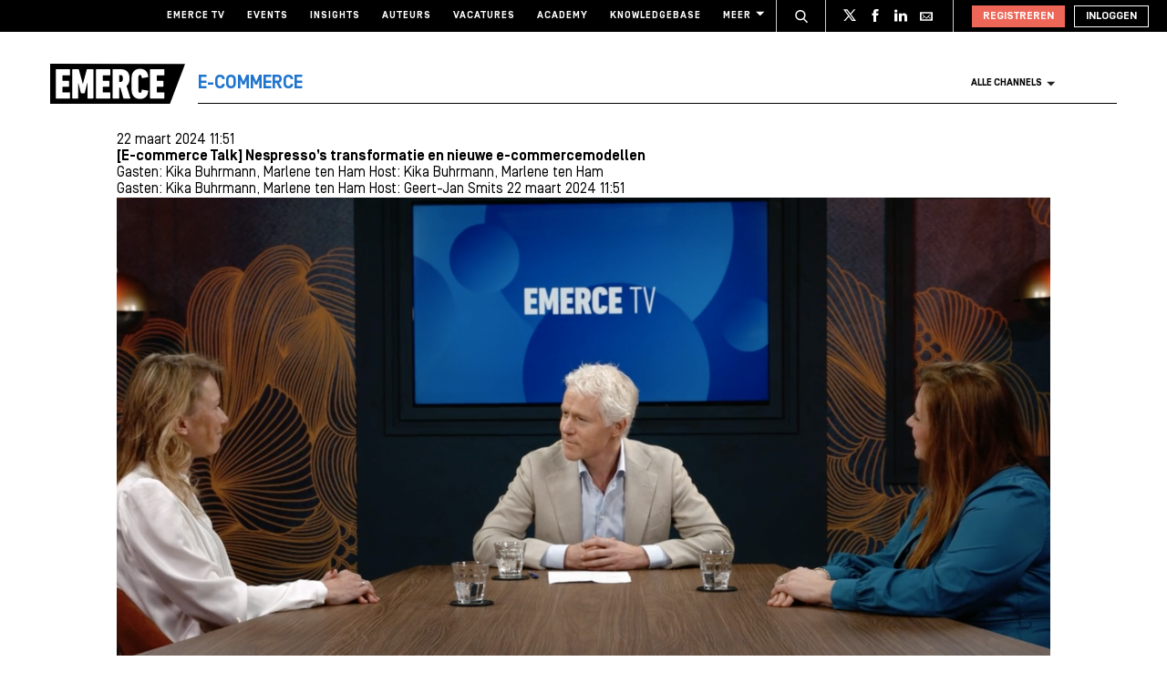

--- FILE ---
content_type: text/html; charset=UTF-8
request_url: https://www.emerce.nl/videos/ecommerce-talk-nespressos-transformatie-nieuwe-ecommercemodellen
body_size: 23093
content:
<!DOCTYPE html>
<html lang="nl">

<head>
	<meta charset='utf-8'>
	

	<!-- ////////////////////////

		WordPress Development & Design by

		SUPER INTERACTIVE

		https://superinteractive.com

 //////////////////////// -->


	<meta content='IE=edge' http-equiv='X-UA-Compatible'>
	<meta content='width=device-width, initial-scale=1.0, maximum-scale=1.0, user-scalable=no' name='viewport'>
	<meta name="facebook-domain-verification" content="6ektwd8gma7biyhs6vdt5tr42k5vp5" />
	<link rel="apple-touch-icon" href="https://www.emerce.nl/content/themes/e-2018/assets/favicon/apple-touch-icon.png">
	<link rel="icon" type="image/ico" href="https://www.emerce.nl/content/themes/e-2018/assets/favicon/favicon.ico">

		
	<style>
	
	/*.m-main-nav__anchor.ecommerce:hover {*/
	.m-main-nav.e-commerce .m-main-nav__anchor.e-commerce {
		color: #FFF;
		background-color: #1F75CE;
	}

	
	
	.m-main-nav.marketing .m-main-nav__anchor.marketing {
		color: #FFF;
		background-color: #1F75CE;
	}

	
	
	.m-main-nav.media .m-main-nav__anchor.media {
		color: #FFF;
		background-color: #1F75CE;
	}

	
	
	.m-main-nav.venture .m-main-nav__anchor.venture {
		color: #FFF;
		background-color: #1F75CE;
	}

	
	
	.m-main-nav.tech .m-main-nav__anchor.tech {
		color: #FFF;
		background-color: #1F75CE;
	}

	
	
	.m-main-nav.innovatie .m-main-nav__anchor.innovatie {
		color: #FFF;
		background-color: #1F75CE;
	}

	
</style>


	<style type="text/css">
		.themed-link,
		.e-theme-color,
		.m-article-content a,
		.m-placed-comment__content a,
		.m-place-a-comment__content a {
			color: #1F75CE		}
	</style>


	<meta name='robots' content='index, follow, max-image-preview:large, max-snippet:-1, max-video-preview:-1' />

	<!-- This site is optimized with the Yoast SEO plugin v26.7 - https://yoast.com/wordpress/plugins/seo/ -->
	<title>[E-commerce Talk] Nespresso’s transformatie en nieuwe e-commercemodellen - Emerce</title>
	<meta name="description" content="Nespresso splitst hun marketing tussen merk en klant. Zo kan de kracht van e-commerce ook op andere plekken beter benut worden." />
	<link rel="canonical" href="https://www.emerce.nl/videos/ecommerce-talk-nespressos-transformatie-nieuwe-ecommercemodellen" />
	<meta property="og:locale" content="nl_NL" />
	<meta property="og:type" content="article" />
	<meta property="og:title" content="[E-commerce Talk] Nespresso’s transformatie en nieuwe e-commercemodellen - Emerce" />
	<meta property="og:description" content="Nespresso splitst hun marketing tussen merk en klant. Zo kan de kracht van e-commerce ook op andere plekken beter benut worden." />
	<meta property="og:url" content="https://www.emerce.nl/videos/ecommerce-talk-nespressos-transformatie-nieuwe-ecommercemodellen" />
	<meta property="og:site_name" content="Emerce" />
	<meta property="article:modified_time" content="2024-04-10T13:15:33+00:00" />
	<meta property="og:image" content="https://www.emerce.nl/content/uploads/2024/03/pariwat-pannium-lKQFFWoCjr8-unsplash.jpg" />
	<meta property="og:image:width" content="1919" />
	<meta property="og:image:height" content="1334" />
	<meta property="og:image:type" content="image/jpeg" />
	<meta name="twitter:card" content="summary_large_image" />
	<meta name="twitter:site" content="@emerce" />
	<meta name="twitter:label1" content="Est. reading time" />
	<meta name="twitter:data1" content="2 minuten" />
	<script type="application/ld+json" class="yoast-schema-graph">{"@context":"https://schema.org","@graph":[{"@type":"WebPage","@id":"https://www.emerce.nl/videos/ecommerce-talk-nespressos-transformatie-nieuwe-ecommercemodellen","url":"https://www.emerce.nl/videos/ecommerce-talk-nespressos-transformatie-nieuwe-ecommercemodellen","name":"[E-commerce Talk] Nespresso’s transformatie en nieuwe e-commercemodellen - Emerce","isPartOf":{"@id":"https://www.emerce.nl/#website"},"primaryImageOfPage":{"@id":"https://www.emerce.nl/videos/ecommerce-talk-nespressos-transformatie-nieuwe-ecommercemodellen#primaryimage"},"image":{"@id":"https://www.emerce.nl/videos/ecommerce-talk-nespressos-transformatie-nieuwe-ecommercemodellen#primaryimage"},"thumbnailUrl":"https://www.emerce.nl/content/uploads/2024/03/pariwat-pannium-lKQFFWoCjr8-unsplash.jpg","datePublished":"2024-03-22T10:51:35+00:00","dateModified":"2024-04-10T13:15:33+00:00","description":"Nespresso splitst hun marketing tussen merk en klant. Zo kan de kracht van e-commerce ook op andere plekken beter benut worden.","breadcrumb":{"@id":"https://www.emerce.nl/videos/ecommerce-talk-nespressos-transformatie-nieuwe-ecommercemodellen#breadcrumb"},"inLanguage":"nl","potentialAction":[{"@type":"ReadAction","target":["https://www.emerce.nl/videos/ecommerce-talk-nespressos-transformatie-nieuwe-ecommercemodellen"]}]},{"@type":"ImageObject","inLanguage":"nl","@id":"https://www.emerce.nl/videos/ecommerce-talk-nespressos-transformatie-nieuwe-ecommercemodellen#primaryimage","url":"https://www.emerce.nl/content/uploads/2024/03/pariwat-pannium-lKQFFWoCjr8-unsplash.jpg","contentUrl":"https://www.emerce.nl/content/uploads/2024/03/pariwat-pannium-lKQFFWoCjr8-unsplash.jpg","width":1919,"height":1334},{"@type":"BreadcrumbList","@id":"https://www.emerce.nl/videos/ecommerce-talk-nespressos-transformatie-nieuwe-ecommercemodellen#breadcrumb","itemListElement":[{"@type":"ListItem","position":1,"name":"Home","item":"https://www.emerce.nl/"},{"@type":"ListItem","position":2,"name":"Video's","item":"https://www.emerce.nl/videos"},{"@type":"ListItem","position":3,"name":"[E-commerce Talk] Nespresso’s transformatie en nieuwe e-commercemodellen"}]},{"@type":"WebSite","@id":"https://www.emerce.nl/#website","url":"https://www.emerce.nl/","name":"Emerce","description":"Online business, media &amp; marketing","publisher":{"@id":"https://www.emerce.nl/#organization"},"potentialAction":[{"@type":"SearchAction","target":{"@type":"EntryPoint","urlTemplate":"https://www.emerce.nl/?s={search_term_string}"},"query-input":{"@type":"PropertyValueSpecification","valueRequired":true,"valueName":"search_term_string"}}],"inLanguage":"nl"},{"@type":"Organization","@id":"https://www.emerce.nl/#organization","name":"Emerce","url":"https://www.emerce.nl/","logo":{"@type":"ImageObject","inLanguage":"nl","@id":"https://www.emerce.nl/#/schema/logo/image/","url":"https://www.emerce.nl/content/uploads/2020/02/favicon-Emerce.png","contentUrl":"https://www.emerce.nl/content/uploads/2020/02/favicon-Emerce.png","width":178,"height":178,"caption":"Emerce"},"image":{"@id":"https://www.emerce.nl/#/schema/logo/image/"},"sameAs":["https://x.com/emerce"]}]}</script>
	<!-- / Yoast SEO plugin. -->


<link rel='dns-prefetch' href='//cc.cdn.civiccomputing.com' />
<link rel='dns-prefetch' href='//www.emerce.nl' />
<link rel='dns-prefetch' href='//fonts.googleapis.com' />
<link rel="alternate" title="oEmbed (JSON)" type="application/json+oembed" href="https://www.emerce.nl/wp-json/oembed/1.0/embed?url=https%3A%2F%2Fwww.emerce.nl%2Fvideos%2Fecommerce-talk-nespressos-transformatie-nieuwe-ecommercemodellen" />
<link rel="alternate" title="oEmbed (XML)" type="text/xml+oembed" href="https://www.emerce.nl/wp-json/oembed/1.0/embed?url=https%3A%2F%2Fwww.emerce.nl%2Fvideos%2Fecommerce-talk-nespressos-transformatie-nieuwe-ecommercemodellen&#038;format=xml" />
<style id='wp-img-auto-sizes-contain-inline-css' type='text/css'>
img:is([sizes=auto i],[sizes^="auto," i]){contain-intrinsic-size:3000px 1500px}
/*# sourceURL=wp-img-auto-sizes-contain-inline-css */
</style>
<style id='classic-theme-styles-inline-css' type='text/css'>
/*! This file is auto-generated */
.wp-block-button__link{color:#fff;background-color:#32373c;border-radius:9999px;box-shadow:none;text-decoration:none;padding:calc(.667em + 2px) calc(1.333em + 2px);font-size:1.125em}.wp-block-file__button{background:#32373c;color:#fff;text-decoration:none}
/*# sourceURL=/wp-includes/css/classic-themes.min.css */
</style>
<link rel='stylesheet' id='ep_general_styles-css' href='https://www.emerce.nl/content/plugins/elasticpress/dist/css/general-styles.css?ver=66295efe92a630617c00' type='text/css' media='all' />
<link rel='stylesheet' id='main-css-css' href='https://www.emerce.nl/content/themes/e-2018/assets/css/main-screen.css?ver=1768482529' type='text/css' media='screen' />
<link rel='stylesheet' id='main-css-tailwind-css' href='https://www.emerce.nl/content/themes/e-2018/assets/css/main-screen-tailwind.css?ver=1768482529' type='text/css' media='screen' />
<link rel='stylesheet' id='font-css-css' href='//fonts.googleapis.com/css?family=Open+Sans%3A400italic%2C400%2C700%7COxygen%3A400%2C300%2C700&#038;ver=f70d2ab98be1b66de77455f21553d37f' type='text/css' media='all' />
<link rel='stylesheet' id='searchterm-highlighting-css' href='https://www.emerce.nl/content/plugins/elasticpress/dist/css/highlighting-styles.css?ver=252562c4ed9241547293' type='text/css' media='all' />
<script type="text/javascript" src="//cc.cdn.civiccomputing.com/9/cookieControl-9.x.min.js?ver=f70d2ab98be1b66de77455f21553d37f" id="ccc-cookie-control-js"></script>
<script type="text/javascript" src="https://www.emerce.nl/content/themes/e-2018/assets/js/cookie-helpers.js?ver=1768482529" id="tracking-js-js"></script>
<link rel="https://api.w.org/" href="https://www.emerce.nl/wp-json/" /><link rel="EditURI" type="application/rsd+xml" title="RSD" href="https://www.emerce.nl/wp/xmlrpc.php?rsd" />

<link rel='shortlink' href='https://www.emerce.nl/?p=5379392' />

	<script>
		function hasIabConsent() {
			const cookieValue = getCookie('CookieControl');

			if (cookieValue !== null) {
				const decodedValue = decodeURIComponent(cookieValue);
				const parsedValue = JSON.parse(decodedValue);

				if (parsedValue.iabConsent !== undefined && parsedValue.iabConsent !== "") {
					return true;
				}
			}
			return false;
		}
	</script>

				<script>
			window['gtag_enable_tcf_support'] = true
		</script>

		<!-- Google Tag Manager -->
		<script>
			(function(w, d, s, l, i) {
				w[l] = w[l] || [];
				w[l].push({
					'gtm.start': new Date().getTime(),
					event: 'gtm.js'
				});
				var f = d.getElementsByTagName(s)[0],
					j = d.createElement(s),
					dl = l != 'dataLayer' ? '&l=' + l : '';
				j.async = true;
				j.src =
					'https://www.googletagmanager.com/gtm.js?id=' + i + dl;
				f.parentNode.insertBefore(j, f);
			})(window, document, 'script', 'dataLayer', 'GTM-NTT4KF');
		</script>
		<!-- End Google Tag Manager -->

		<script>
	window['gtag_enable_tcf_support'] = true;
</script>
<script async='async' src='https://www.googletagservices.com/tag/js/gpt.js'></script>
<script async src="https://www.emerce.nl/content/themes/e-2018/assets/js/prebid4.10.0.js"></script>

<script>
    if(hasIabConsent()) {
        var gam_desktop_lb_bb_sizes = [[468, 60], [728, 90], [970, 70], [970, 90], [970, 250]];
        var gam_desktop_hpa_sizes = [[300, 250], [300, 600], [120, 600], [160, 600], [336, 280], [336, 600]];
        var gam_mobile_sizes = [[300, 50], [300, 100], [320, 50], [320, 100], [300, 250], [320, 240], [320, 250]];
        var gam_mobile_tall_sizes = [[300, 50], [300, 100], [320, 50], [320, 100], [300, 250], [320, 240], [320, 250], [320, 480], [300, 600]];
    
        var prebid_adunits =
            [
                {
                    code: 'gam_static_top_alpha_desktop',
                    mediaTypes: {
                        banner: {
                            sizeConfig: [
                                { minViewPort: [0, 0], sizes: [] },
                                { minViewPort: [1024, 0], sizes: gam_desktop_lb_bb_sizes },
                            ]
                        }
                    },
                    bids: [{
                        bidder: 'appnexus',
                        params: {
                            placementId: 20294315
                        }
                    }]
                },
                {
                    code: 'gam_static_bot_alpha_desktop',
                    mediaTypes: {
                        banner: {
                            sizeConfig: [
                                { minViewPort: [0, 0], sizes: [] },
                                { minViewPort: [1024, 0], sizes: gam_desktop_hpa_sizes },
                            ]
                        }
                    },
                    bids: [{
                        bidder: 'appnexus',
                        params: {
                            placementId: 20294316
                        }
                    }]
                },
                {
                    code: 'gam_static_in_content_alpha_mobile',
                    mediaTypes: {
                        banner: {
                            sizeConfig: [
                                { minViewPort: [0, 0], sizes: [] },
                                { minViewPort: [300, 0], sizes: gam_mobile_sizes },
                                { minViewPort: [1023, 0], sizes: [] }
                            ]
                        }
                    },
                    bids: [{
                        bidder: 'appnexus',
                        params: {
                            placementId: 20294317
                        }
                    }]
                },
                {
                    code: 'gam_static_bot_alpha_mobile',
                    mediaTypes: {
                        banner: {
                            sizeConfig: [
                                { minViewPort: [0, 0], sizes: [] },
                                { minViewPort: [300, 0], sizes: gam_mobile_tall_sizes },
                                { minViewPort: [1023, 0], sizes: [] }
                            ]
                        }
                    },
                    bids: [{
                        bidder: 'appnexus',
                        params: {
                            placementId: 20294318
                        }
                    }]
                }
            ];
    
        var PREBID_TIMEOUT = 1000;
        var FAILSAFE_TIMEOUT = 3000;
    
        var googletag = googletag || {};
        googletag.cmd = googletag.cmd || [];
        googletag.cmd.push(function() {
            googletag.pubads().disableInitialLoad();
        });
    
        var pbjs = pbjs || {};
        pbjs.que = pbjs.que || [];
    
        pbjs.que.push(function() {
            pbjs.addAdUnits(prebid_adunits);
            pbjs.requestBids({
                bidsBackHandler: initAdserver,
                timeout: PREBID_TIMEOUT
            });
        });
    
        function initAdserver() {
            if (pbjs.initAdserverSet) return;
            pbjs.initAdserverSet = true;
            googletag.cmd.push(function() {
                pbjs.que.push(function() {
                    pbjs.setTargetingForGPTAsync();
                    googletag.pubads().refresh();
                });
            });
        }
    
        setTimeout(function() {
            initAdserver();
        }, FAILSAFE_TIMEOUT);
    
        googletag.cmd.push(function(){
            gam_desktop_lb_bb_mapping = googletag.sizeMapping()
                .addSize([1024, 0], gam_desktop_lb_bb_sizes)
                .addSize([0, 0], [])
                .build();
    
            gam_desktop_rt_sky_mapping = googletag.sizeMapping()
                .addSize([1024, 0], gam_desktop_hpa_sizes)
                .addSize([0, 0], [])
                .build();
    
            gam_mobile_mapping = googletag.sizeMapping()
                .addSize([1023, 0], [])
                .addSize([300, 0], gam_mobile_sizes)
                .addSize([0, 0], [])
                .build();
    
            gam_mobile_tall_mapping = googletag.sizeMapping()
                .addSize([1023, 0], [])
                .addSize([300, 0], gam_mobile_tall_sizes)
                .addSize([0, 0], [])
                .build();
    
            // Desktop / Tablet (Landscape):
            gam_static_top_alpha_desktop = googletag.defineSlot('/21759686865/Emerce/Emerce_channel_article_static-top_alpha', gam_desktop_lb_bb_sizes, 'gam_static_top_alpha_desktop').defineSizeMapping(gam_desktop_lb_bb_mapping).addService(googletag.pubads());
            gam_static_bot_alpha_desktop = googletag.defineSlot('/21759686865/Emerce/Emerce_channel_article_static-bot_alpha', gam_desktop_hpa_sizes, 'gam_static_bot_alpha_desktop').defineSizeMapping(gam_desktop_rt_sky_mapping).addService(googletag.pubads());
    
            // Mobile / tablet (portrait):
            gam_static_in_content_alpha_mobile = googletag.defineSlot('/21759686865/Emerce/Emerce_channel_article_in-content_alpha', gam_mobile_sizes, 'gam_static_in_content_alpha_mobile').defineSizeMapping(gam_mobile_mapping).addService(googletag.pubads());
            gam_static_bot_alpha_mobile = googletag.defineSlot('/21759686865/Emerce/Emerce_channel_article_static-bot_alpha', gam_mobile_tall_sizes, 'gam_static_bot_alpha_mobile').defineSizeMapping(gam_mobile_tall_mapping).addService(googletag.pubads());
    
            // Out of page:
            gam_out_of_page_alpha = googletag.defineOutOfPageSlot('/21759686865/emerce/Emerce_channel_article_out-of-page_alpha', 'gam_out_of_page_alpha').addService(googletag.pubads());

            googletag.pubads().setTargeting('is_test_environment', ['false']).setTargeting('page_id', ['ff662a77be80abb37302']).setTargeting('channel', ['e-commerce']);
            googletag.pubads().setRequestNonPersonalizedAds(1);
            googletag.pubads().setCookieOptions(1);
            googletag.pubads().enableSingleRequest();
            googletag.pubads().collapseEmptyDivs();
            googletag.enableServices();
        });
    }
</script>
	
	<style>
	
	/*.m-main-nav__anchor.ecommerce:hover {*/
	.m-main-nav.e-commerce .m-main-nav__anchor.e-commerce {
		color: #FFF;
		background-color: #1F75CE;
	}

	
	
	.m-main-nav.marketing .m-main-nav__anchor.marketing {
		color: #FFF;
		background-color: #1F75CE;
	}

	
	
	.m-main-nav.media .m-main-nav__anchor.media {
		color: #FFF;
		background-color: #1F75CE;
	}

	
	
	.m-main-nav.venture .m-main-nav__anchor.venture {
		color: #FFF;
		background-color: #1F75CE;
	}

	
	
	.m-main-nav.tech .m-main-nav__anchor.tech {
		color: #FFF;
		background-color: #1F75CE;
	}

	
	
	.m-main-nav.innovatie .m-main-nav__anchor.innovatie {
		color: #FFF;
		background-color: #1F75CE;
	}

	
</style>


	<style type="text/css">
		.themed-link,
		.e-theme-color,
		.m-article-content a,
		.m-placed-comment__content a,
		.m-place-a-comment__content a {
			color: #1F75CE		}
	</style>


	<!-- Ahrefs verification -->
	<meta name="ahrefs-site-verification" content="b48f524a665b920b6885b61b88319a1ce687d2b9074a877ec58b5916341dacd2">
</head>

<body class="wp-singular video-template-default single single-video postid-5379392 wp-theme-e-2018">

	<!-- Google Tag Manager (noscript) -->
	<noscript><iframe src="https://www.googletagmanager.com/ns.html?id=GTM-NTT4KF" height="0" width="0" style="display:none;visibility:hidden"></iframe></noscript>
	<!-- End Google Tag Manager (noscript) -->

	<div class="m-search-container" id="m-search-container">
	<div class="m-container">
		<a href="https://www.emerce.nl/" class="m-search-container__image">
			<img src="https://www.emerce.nl/content/themes/e-2018/assets/img/logo.svg">
		</a>
        <form class="m-search-results__form" action="https://www.emerce.nl/" method="GET">
            <input type="text" name="s" class="m-search-results__form__input search" id="searchField" placeholder="Zoeken..." value="">
            <button type="submit" class="m-search-results__form__btn">
                <svg>
                    <use xlink:href="https://www.emerce.nl/content/themes/e-2018/assets/svg-sprite/svg-sprite.svg#icon-search-white"></use>
                </svg>
            </button>
        </form>
	</div>
</div>

					<div style="text-align:center">
	<div id='gam_static_top_alpha_desktop'>
	<script>
		if(hasIabConsent()) {
        	googletag.cmd.push(function() {googletag.display('gam_static_top_alpha_desktop');});
		}
	</script>
</div>
</div>

	
	<header class="m-main-header ">
					<section class="m-masthead">
	<div class="m-container">

		<div class="m-masthead__mobile">

			<a href="/" class="m-masthead__logo"><img src="https://www.emerce.nl/content/themes/e-2018/assets/img/channel-logo-2022.svg"></a>

							<a class="m-masthead__channel" href="https://www.emerce.nl/channel/e-commerce">E-commerce</a>
			
			<div class="m-masthead__mobile-buttons">
				<button class="e-button e-button--toggle-search" data-function="toggle-search">
					<svg class="e-icon--search">
						<use xmlns:xlink="http://www.w3.org/1999/xlink"
						     xlink:href="https://www.emerce.nl/content/themes/e-2018/assets/svg-sprite/svg-sprite.svg#icon-search-white"></use>
					</svg>
				</button>
				<button class="e-button e-button--toggle-nav" id="toggle-mobile-nav">
					<span></span>
					<span></span>
					<span></span>
				</button>
			</div>

		</div>

		<nav class="m-masthead__nav">
	<ul class="m-masthead__list">
		<li class="m-masthead__item">
			<a href="https://www.emerce.nl/tv" class="m-masthead__anchor">Emerce TV</a>
		</li>
		<li class="m-masthead__item">
			<a href="https://www.emerce.nl/events" class="m-masthead__anchor">Events</a>
		</li>
		<li class="m-masthead__item">
			<a href="https://www.emerce.nl/insights" class="m-masthead__anchor">Insights</a>
		</li>
		<li class="m-masthead__item">
			<a href="https://www.emerce.nl/auteurs" class="m-masthead__anchor">Auteurs</a>
		</li>
		<li class="m-masthead__item">
			<a href="https://www.emerce.nl/product/jobs" class="m-masthead__anchor">Vacatures</a>
		</li>
		<li class="m-masthead__item">
			<a href="https://emerce.nl/academy" target="_blank" class="m-masthead__anchor">Academy</a>
		</li>
		<li class="m-masthead__item">
			<a href="https://www.emerce.nl/knowledgebase" class="m-masthead__anchor">Knowledgebase</a>
		</li>
		<li class="m-masthead__item m-masthead__item--dropdown">
			<a href="#" class="m-masthead__anchor">Meer
				<svg class="e-icon--dropdown">
					<use xmlns:xlink="http://www.w3.org/1999/xlink" xlink:href="https://www.emerce.nl/content/themes/e-2018/assets/svg-sprite/svg-sprite.svg#icon-dropdown"></use>
				</svg>
			</a>
			<ul class="m-menu-item-dropdown">
				<li class="m-menu-item-dropdown__item">
					<a href="https://www.emerce.nl/agenda" title="Agenda">Agenda</a>
				</li>
				<li class="m-menu-item-dropdown__item">
					<a href="https://www.emerce.nl/topics" title="Channels">Channels</a>
				</li>
				<li class="m-menu-item-dropdown__item">
					<a href="https://www.emerce.nl/magazine" title="Magazine">Magazine</a>
				</li>
				<li class="m-menu-item-dropdown__item">
					<a href="https://www.emerce.nl/over-emerce/abonneren" title="Emerce Account">Emerce Account</a>
				</li>
				<li class="m-menu-item-dropdown__item">
					<a href="https://www.emerce.nl/agencyfinder/" title="Agency Finder">Agency Finder</a>
				</li>
				<li class="m-menu-item-dropdown__item">
					<a href="http://www.eguide.nl/" target="_blank" title="Eguide">Eguide</a>
				</li>
				<li class="m-menu-item-dropdown__item">
					<a href="https://www.emerce.nl/movers-shakers" title="Movers &amp; Shakers">Movers &amp; Shakers</a>
				</li>
				<li class="m-menu-item-dropdown__item">
					<a href="https://www.emerce.nl/wire" title="Industry Wire">Industry Wire</a>
				</li>
							</ul>
		</li>
	</ul>
</nav>

		<ul class="m-masthead__social">
	<li class="m-masthead__social-search">
		<button data-function="toggle-search" class="m-masthead__search-button">
			<svg class="e-icon e-icon--search">
				<use xmlns:xlink="http://www.w3.org/1999/xlink"
				     xlink:href="https://www.emerce.nl/content/themes/e-2018/assets/svg-sprite/svg-sprite.svg#icon-search-transparent"></use>
			</svg>
			<svg class="e-icon e-icon--cross">
				<use xmlns:xlink="http://www.w3.org/1999/xlink"
				     xlink:href="https://www.emerce.nl/content/themes/e-2018/assets/svg-sprite/svg-sprite.svg#icon-cross"></use>
			</svg>
		</button>
	</li>
	<li class="m-masthead__social-item">
		<a href="https://twitter.com/Emerce" class="m-masthead__social-anchor m-masthead__social-anchor--twitter" target="_blank">
			<svg class="e-icon e-icon--twitter">
				<use xmlns:xlink="http://www.w3.org/1999/xlink"
				     xlink:href="https://www.emerce.nl/content/themes/e-2018/assets/svg-sprite/svg-sprite.svg#icon-twitter-white"></use>
			</svg>
		</a>
	</li>
	<li class="m-masthead__social-item">
		<a href="https://www.facebook.com/EmerceNL" class="m-masthead__social-anchor m-masthead__social-anchor--facebook" target="_blank">
			<svg class="e-icon e-icon--facebook">
				<use xmlns:xlink="http://www.w3.org/1999/xlink"
				     xlink:href="https://www.emerce.nl/content/themes/e-2018/assets/svg-sprite/svg-sprite.svg#icon-facebook-white"></use>
			</svg>
		</a>
	</li>
	<li class="m-masthead__social-item">
		<a href="https://www.linkedin.com/company/emerce/" class="m-masthead__social-anchor m-masthead__social-anchor--linkedin" target="_blank">
			<svg class="e-icon e-icon--linkedin">
				<use xmlns:xlink="http://www.w3.org/1999/xlink"
				     xlink:href="https://www.emerce.nl/content/themes/e-2018/assets/svg-sprite/svg-sprite.svg#icon-linkedin-white"></use>
			</svg>
		</a>
	</li>

	
	<li class="m-masthead__social-item">
		<a href="https://account.emerce.nl/account/e-mails" class="m-masthead__social-anchor m-masthead__social-anchor--mail" target="_blank">
			<svg class="e-icon e-icon--mail">
				<use xmlns:xlink="http://www.w3.org/1999/xlink"
				     xlink:href="https://www.emerce.nl/content/themes/e-2018/assets/svg-sprite/svg-sprite.svg#icon-mail-white"></use>
			</svg>
		</a>
	</li>

</ul>

		
<ul id="navigation-desktop-user" class="m-masthead__accounts">

		<li class="m-masthead__accounts-login">
		<a href="https://account.emerce.nl/?ref=https://www.emerce.nl/videos/ecommerce-talk-nespressos-transformatie-nieuwe-ecommercemodellen" class="m-masthead__button register">
			Registreren
		</a>

		<a href="https://www.emerce.nl/inloggen?redirect=https://www.emerce.nl/videos/ecommerce-talk-nespressos-transformatie-nieuwe-ecommercemodellen" class="m-masthead__button login">
			Inloggen
		</a>
	</li>

</ul>
	</div>
</section>
			

<nav class="m-main-nav m-main-nav--channel-detail" id="main-nav">
	<div class="m-container">
		<ul class="m-main-nav__list">
			<li class="m-main-nav__item m-main-nav__item--channel-logo">
				<a href="https://www.emerce.nl">
					<img src="https://www.emerce.nl/content/themes/e-2018/assets/img/channel-logo-2022.svg">
				</a>

									<a href="https://www.emerce.nl/channel/e-commerce">
													<span class="m-main-nav__channel-name e-theme-color" style="color:#1F75CE;">E-commerce</span>
											</a>
				
			</li>
			<li class="m-main-nav__item m-main-nav__item--all-channels" id="nav-item-all-channels">
				<a href="https://www.emerce.nl/channels" class="m-main-nav__anchor all-channels">
					Alle channels
					<svg class="e-icon e-icon--arrow-dropdown">
						<use xmlns:xlink="http://www.w3.org/1999/xlink" xlink:href="https://www.emerce.nl/content/themes/e-2018/assets/svg-sprite/svg-sprite.svg#icon-dropdown"></use>
					</svg>
				</a>
			</li>
		</ul>
	</div>
</nav>
		
	</header>

	<section class="m-main-nav-dropdown" id="channel-dropdown"> <div class="m-container"> <section class="m-main-nav-dropdown__regular" id="template-container"> </section> <section class="m-main-nav-dropdown__all-channels"> <div class="m-container"> <div class="m-all-channels-dropdown-list"> <ul class="m-all-channels-dropdown-list__list"> <li class="m-all-channels-dropdown-list__item"> <a href="https://www.emerce.nl/channel/e-commerce">E-commerce</a> </li> <li class="m-all-channels-dropdown-list__item"> <a href="https://www.emerce.nl/channel/conversie">Conversie</a> </li> <li class="m-all-channels-dropdown-list__item"> <a href="https://www.emerce.nl/channel/fulfillment">Fulfillment</a> </li> <li class="m-all-channels-dropdown-list__item"> <a href="https://www.emerce.nl/channel/payment">Payment</a> </li> <li class="m-all-channels-dropdown-list__item"> <a href="https://www.emerce.nl/channel/retail">Retail</a> </li> </ul> </div> <div class="m-all-channels-dropdown-list"> <ul class="m-all-channels-dropdown-list__list"> <li class="m-all-channels-dropdown-list__item"> <a href="https://www.emerce.nl/channel/marketing">Marketing</a> </li> <li class="m-all-channels-dropdown-list__item"> <a href="https://www.emerce.nl/channel/analytics">Analytics</a> </li> <li class="m-all-channels-dropdown-list__item"> <a href="https://www.emerce.nl/channel/contentmarketing">Contentmarketing</a> </li> <li class="m-all-channels-dropdown-list__item"> <a href="https://www.emerce.nl/channel/marketing-automation">Marketing automation</a> </li> <li class="m-all-channels-dropdown-list__item"> <a href="https://www.emerce.nl/channel/search">Search</a> </li> </ul> </div> <div class="m-all-channels-dropdown-list"> <ul class="m-all-channels-dropdown-list__list"> <li class="m-all-channels-dropdown-list__item"> <a href="https://www.emerce.nl/channel/media">Media</a> </li> <li class="m-all-channels-dropdown-list__item"> <a href="https://www.emerce.nl/channel/communicatie-communicatie">Communicatie</a> </li> <li class="m-all-channels-dropdown-list__item"> <a href="https://www.emerce.nl/channel/entertainment">Entertainment</a> </li> <li class="m-all-channels-dropdown-list__item"> <a href="https://www.emerce.nl/channel/publishing">Publishing</a> </li> <li class="m-all-channels-dropdown-list__item"> <a href="https://www.emerce.nl/channel/social">Social</a> </li> </ul> </div> <div class="m-all-channels-dropdown-list"> <ul class="m-all-channels-dropdown-list__list"> <li class="m-all-channels-dropdown-list__item"> <a href="https://www.emerce.nl/channel/innovatie">Innovatie</a> </li> <li class="m-all-channels-dropdown-list__item"> <a href="https://www.emerce.nl/channel/blockchain">Blockchain</a> </li> <li class="m-all-channels-dropdown-list__item"> <a href="https://www.emerce.nl/channel/disruptie">Disruptie</a> </li> <li class="m-all-channels-dropdown-list__item"> <a href="https://www.emerce.nl/channel/financials">Financials</a> </li> <li class="m-all-channels-dropdown-list__item"> <a href="https://www.emerce.nl/channel/strategy">Strategy</a> </li> </ul> </div> <div class="m-all-channels-dropdown-list"> <ul class="m-all-channels-dropdown-list__list"> <li class="m-all-channels-dropdown-list__item"> <a href="https://www.emerce.nl/channel/venture">Venture</a> </li> <li class="m-all-channels-dropdown-list__item"> <a href="https://www.emerce.nl/channel/legal">Legal</a> </li> <li class="m-all-channels-dropdown-list__item"> <a href="https://www.emerce.nl/channel/privacy">Privacy</a> </li> <li class="m-all-channels-dropdown-list__item"> <a href="https://www.emerce.nl/channel/recruitment">Recruitment</a> </li> <li class="m-all-channels-dropdown-list__item"> <a href="https://www.emerce.nl/channel/start-ups">Start-ups</a> </li> </ul> </div> <div class="m-all-channels-dropdown-list"> <ul class="m-all-channels-dropdown-list__list"> <li class="m-all-channels-dropdown-list__item"> <a href="https://www.emerce.nl/channel/tech">Tech</a> </li> <li class="m-all-channels-dropdown-list__item"> <a href="https://www.emerce.nl/channel/cms">CMS</a> </li> <li class="m-all-channels-dropdown-list__item"> <a href="https://www.emerce.nl/channel/hosting">Hosting</a> </li> <li class="m-all-channels-dropdown-list__item"> <a href="https://www.emerce.nl/channel/mobile">Mobile</a> </li> <li class="m-all-channels-dropdown-list__item"> <a href="https://www.emerce.nl/channel/security">Security</a> </li> </ul> </div> <div class="m-all-channels-dropdown-list"> <ul class="m-all-channels-dropdown-list__list"> <li class="m-all-channels-dropdown-list__item"> <span>Verticals</span> </li> <li class="m-all-channels-dropdown-list__item"> <a href="https://www.emerce.nl/channel/travel">Travel</a> </li> <li class="m-all-channels-dropdown-list__item"> <a href="https://www.emerce.nl/channel/food">Food</a> </li> <li class="m-all-channels-dropdown-list__item"> <a href="https://www.emerce.nl/channel/fashion">Fashion</a> </li> <li class="m-all-channels-dropdown-list__item"> <a href="https://www.emerce.nl/channel/health">Health</a> </li> </ul> </div> <div class="m-all-channels-dropdown-list"> <ul class="m-all-channels-dropdown-list__list"> <li class="m-all-channels-dropdown-list__item"> <span>Other</span> </li> <li class="m-all-channels-dropdown-list__item"> <a href="https://www.emerce.nl/channel/creative">Creative</a> </li> <li class="m-all-channels-dropdown-list__item"> <a href="https://www.emerce.nl/channel/digital-design">Digital Design</a> </li> <li class="m-all-channels-dropdown-list__item"> <a href="https://www.emerce.nl/channel/e-commerce-platforms">E-commerce platforms</a> </li> <li class="m-all-channels-dropdown-list__item"> <a href="https://www.emerce.nl/channel/singularity">Singularity</a> </li> </ul> </div> <a href="https://www.emerce.nl/channels" class="m-main-nav-dropdown__channel-link">Bekijk alle channels<span>›</span></a> </div> </section> </div> </section><script id="dynamic-content" type="x-tmpl-mustache"> <div class="m-main-nav-dropdown__row"> <div class="m-main-nav-dropdown__content"> <h2 class="e-container-title">Trending</h2> {{#trending}} <div class="m-channel-trending-article"> <a href="{{url}}"> <div class="m-channel-trending-article__image-wrap"> <div class="m-channel-trending-article__image" style="background-image: url({{image}})"></div> </div> </a> <time class="m-channel-trending-article__date">{{date}}</time> <a href="{{url}}" class="m-channel-trending-article__anchor"> <h2 class="m-channel-trending-article__title"> {{title}} </h2> </a> </div> {{/trending}} </div> <div class="m-main-nav-dropdown__content"> <h2 class="e-container-title">Nieuws</h2> {{#news}} <article class="m-channel-news-article"> <a href="{{url}}" class="m-channel-news-article__anchor"> <div class="m-channel-news-article__image-wrap"> <div class="m-channel-news-article__image" style="background-image: url({{image}})"></div> </div> <div class="m-channel-news-article__content"> <time class="m-channel-news-article__date">{{date}}</time> <h2 class="m-channel-news-article__title">{{title}}</h2> </div> </a> </article> {{/news}} </div> <div class="m-main-nav-dropdown__content"> <h2 class="e-container-title">Artikelen</h2> {{#articles}} <article class="m-channel-author-article"> <div class="m-channel-author-article__image-wrap"> <a href="" class="m-channel-author__anchor"> <div class="m-channel-author-article__image" style="background-image: url({{image}})"></div> </a> </div> <div class="m-channel-author-article__content"> <h2 class="m-channel-author-article__title"> <a href="{{url}}" class="m-channel-author__anchor"> {{title}} </a> </h2> <a class="m-channel-author-article__author-name" href="{{author_url}}">{{author}}</a> <a class="m-channel-author-article__author-company" href="#">{{author_organisation}}</a> </div> </article> {{/articles}} </div> </div></script>
<main class="m-main-content">
	<div class="tailwind">
		<div class="container pt-16 pb-32 lg:pt-12 lg:pb-32">

			
				<div class="lg:w-2/3 lg:pr-16">
					<div class="lg:hidden">
						<time class="mb-4 font-simplon text-neutral-500 text-body-3">22 maart 2024 11:51</time>
					</div>

					<h1 class="mb-3 font-bold text-neutral-600 text-header-4 ">[E-commerce Talk] Nespresso’s transformatie en nieuwe e-commercemodellen</h1>
				</div>

				<div class="lg:grid grid-cols-[2fr_1fr]">

					<div class="lg:pr-16">
						<div class="mb-6 lg:hidden">
																						<span class="mb-2 font-simplon text-neutral-500 text-body-3">Gasten: Kika Buhrmann, Marlene ten Ham</span>
																						<span class="font-simplon text-neutral-500 text-body-3">Host: Kika Buhrmann, Marlene ten Ham</span>
													</div>

						<div class="hidden lg:block">
							<div class="flex font-simplon text-neutral-500 text-body-3">
																	<span class="pr-4 mr-4 border-r font-simplon text-neutral-500 border-neutral-500">Gasten: Kika Buhrmann, Marlene ten Ham</span>
																									<span class="pr-4 mr-4 border-r font-simplon text-neutral-500 border-neutral-500">Host: Geert-Jan Smits</span>
																<time class="text-neutral-500 font-simplon">22 maart 2024 11:51</time>
							</div>
						</div>

						<div class="mt-8 mb-8">
															<div class="tailwind" data-controller="account-modal" data-action="modal:modalStep@window->form#initFields" data-account-modal-url-value="https://www.emerce.nl/wp/wp-admin/admin-ajax.php" data-account-modal-post-id-value="5379392">

    
        
            <!-- Basic content, user is not logged in -->

			
                <!-- Article is basic without guest access -->
                <div id="video" class="w-full min-h-[250px] aspect-video cursor-pointer relative bg-neutral-400" data-postid="5379392" data-nonce="wp0-8b3ef7b1fb" data-action="click->account-modal#open" data-account-modal-target="cta">
            <img src="https://www.emerce.nl/content/uploads/2024/03/Schermafbeelding-2024-03-22-om-11.50.27-1024x538.png" alt="[E-commerce Talk] Nespresso’s transformatie en nieuwe e-commercemodellen" loading="lazy" class="image-cover">
    
    <div class="absolute w-full h-full flex opacity-80 hover:opacity-60 bg-neutral-100 transition-all top-0 left-0 justify-center items-center">
        <svg width="64" height="64" class="icon-play-black "><use xlink:href="https://www.emerce.nl/content/themes/e-2018/assets/svg-sprite/svg-sprite.svg?ver=1768482529#icon-play-black"></svg>    </div>
</div>
                <div class="hidden w-screen h-screen fixed left-0 top-0 z-1000 font-simplon text-neutral-700 p-4 lg:p-0" data-account-modal-target="modal">
    <div class="fixed top-0 left-0 w-full h-full z-1001 bg-neutral-700 opacity-80"></div>
    <div class="flex fixed left-0 top-0 lg:justify-center lg:items-center z-1002 relative w-full h-full overflow-scroll" data-account-modal-target="container">                
<div class="lg:w-[948px] w-full relative z-1003" data-account-modal-target="step">

    <div class="w-full px-5 pt-12 pb-32 bg-white lg:h-full lg:border lg:border-neutral-400 lg:px-16 lg:py-14 lg:drop-shadow-hard">

        <div class="relative flex flex-col lg:flex-row lg:h-full">
            <div class="absolute right-0 w-3 h-3 cursor-pointer lg:-right-9 lg:-top-7 -top-8 text-neutral-400 hover:text-neutral-600" data-action="click->account-modal#close">
                <div class="lg:hidden">
                    <svg width="16" height="16" class="icon-cross "><use xlink:href="https://www.emerce.nl/content/themes/e-2018/assets/svg-sprite/svg-sprite.svg?ver=1768482529#icon-cross"></svg>                </div>
                <div class="hidden lg:block">
                    <svg width="12" height="12" class="icon-cross "><use xlink:href="https://www.emerce.nl/content/themes/e-2018/assets/svg-sprite/svg-sprite.svg?ver=1768482529#icon-cross"></svg>                </div>
            </div>

            <div class="w-full h-full pb-6 border-b lg:w-1/2 lg:pr-16 lg:border-r lg:border-b-0 lg:pb-0 border-neutral-300">
                                    <div class="mb-4 text-xl font-semibold">Meld je gratis aan</div>
                                <div class="font-tiempos">
                                            <p class="text-neutral-700 text-sm lg:text-base mb-6">Voor deze content heb je een Emerce account nodig. Meld je gratis aan om verder te lezen.</p>
                                                                <ul class="flex flex-col gap-2 mt-5 mb-6 lg:mb-8">
                                                            <li class="flex items-center mb-0">
                                    <div class="mr-2 text-emercegreen-100 flex items-center h-3"><svg width="12" height="8" class="icon-check "><use xlink:href="https://www.emerce.nl/content/themes/e-2018/assets/svg-sprite/svg-sprite.svg?ver=1768482529#icon-check"></svg></div>
                                    <span class="text-sm">Toegang tot nieuws & video's</span>
                                </li>
                                                            <li class="flex items-center mb-0">
                                    <div class="mr-2 text-emercegreen-100 flex items-center h-3"><svg width="12" height="8" class="icon-check "><use xlink:href="https://www.emerce.nl/content/themes/e-2018/assets/svg-sprite/svg-sprite.svg?ver=1768482529#icon-check"></svg></div>
                                    <span class="text-sm">Nieuwsbrieven</span>
                                </li>
                                                            <li class="flex items-center mb-0">
                                    <div class="mr-2 text-emercegreen-100 flex items-center h-3"><svg width="12" height="8" class="icon-check "><use xlink:href="https://www.emerce.nl/content/themes/e-2018/assets/svg-sprite/svg-sprite.svg?ver=1768482529#icon-check"></svg></div>
                                    <span class="text-sm">Reageren op artikelen</span>
                                </li>
                                                            <li class="flex items-center mb-0">
                                    <div class="mr-2 text-emercegreen-100 flex items-center h-3"><svg width="12" height="8" class="icon-check "><use xlink:href="https://www.emerce.nl/content/themes/e-2018/assets/svg-sprite/svg-sprite.svg?ver=1768482529#icon-check"></svg></div>
                                    <span class="text-sm">Onbeperkt whitepapers downloaden</span>
                                </li>
                                                    </ul>
                                        <a href="https://account.emerce.nl" target="_blank" class="w-full btn-blue-outline">
                                                    <span class="mr-1">Account aanmaken</span>
                                                <svg width="12" height="12" class="icon-chevron "><use xlink:href="https://www.emerce.nl/content/themes/e-2018/assets/svg-sprite/svg-sprite.svg?ver=1768482529#icon-chevron"></svg>                    </a>
                </div>


            </div>

            <div class="w-full h-full pt-6 lg:w-1/2 lg:pl-16 lg:pt-0 font-simplon">
                                    <div class="mb-4 font-semibold lg:text-xl font-simplon">Al een account?</div>
                
                <form class="flex flex-col w-full h-full gap-2 mt-4 lg:gap-4" method="post" data-controller="form" data-action="
                    account-modal:modalStep->form#initFields
                    submit->account-modal#login
                ">
                    <div class="flex h-14 items-top">
                                                    <div class="text-sm font-tiempos text-neutral-700 lg:text-base" data-form-target="intro">Heb je al een Emerce account? Log in met jouw gegevens om verder te gaan.</div>
                                                                            <div class="hidden text-emerceorange-100 font-simplon" data-form-target="errorMessage">Ongeldige gegevens. Probeer het a.u.b. nog eens.</div>
                                            </div>
                    <div class="relative w-full">
                        <div class="relative flex flex-col gap-1">
                            <label for="ea_email" class="hidden lg:block">E-mailadres <span class="text-emerceorange-100">*</span></label>
                            <input data-field-type="email" data-action="blur->form#validate" data-account-modal-target="loginEmail" class="text-sm lg:text-base flex h-12 w-full items-center border border-neutral-300 bg-white px-4 font-simplon text-neutral-700 placeholder:font-simplon placeholder:text-neutral-400 lg:placeholder:text-base placeholder:text-sm focus:outline-emerceblue-100 focus:outline-1 focus:outline-offset-1 focus:outline-double" type="text" id="ea_email" name="ea_email" value="" placeholder="E-mailadres" />
                        </div>
                    </div>
                    <div class="relative w-full">
                        <div class="relative flex flex-col gap-1">
                            <label for="ea_password" class="hidden lg:block">Wachtwoord <span class="text-emerceorange-100">*</span></label>
                            <input data-field-type="password" data-action="blur->form#validate" data-account-modal-target="loginPassword" class="text-sm lg:text-base flex h-12 w-full items-center border border-neutral-300 bg-white px-4 font-simplon text-neutral-700 placeholder:font-simplon placeholder:text-neutral-400 lg:placeholder:text-base placeholder:text-sm focus:outline-emerceblue-100 focus:outline-1 focus:outline-offset-1 focus:outline-double" type="password" id="ea_password" name="ea_password" value="" placeholder="Wachtwoord" />
                        </div>
                    </div>
                    <div class="w-full mt-2">
                        <button class="w-full btn-blue" data-form-target="submitButton">
                                                            <span class="mr-1">Inloggen</span>
                                                        <svg width="12" height="12" class="icon-chevron "><use xlink:href="https://www.emerce.nl/content/themes/e-2018/assets/svg-sprite/svg-sprite.svg?ver=1768482529#icon-chevron"></svg>                        </button>
                        <div class="mt-6">
                            <a href="https://account.emerce.nl/password/reset?ref=https://www.emerce.nl/videos/ecommerce-talk-nespressos-transformatie-nieuwe-ecommercemodellen" class="underline text-xs lg:text-sm hover:text-emerceblue-100 text-neutral-400 font-medium hover:opacity-80" target="_blank">Wachtwoord vergeten?</a>
                        </div>
                    </div>
                </form>
            </div>
        </div>
    </div>
</div>                
<div class="lg:w-[948px] w-full relative z-1003 hidden" data-account-modal-target="step">

    <div class="w-full px-5 pt-12 pb-16 bg-white lg:h-full lg:border lg:border-neutral-400 lg:px-16 lg:py-14 lg:drop-shadow-hard">

        
        <div class="relative flex h-full">
            <div class="absolute right-0 w-3 h-3 cursor-pointer lg:-right-9 lg:-top-7 -top-8 text-neutral-400 hover:text-neutral-600" data-action="click->account-modal#close">
                <div class="lg:hidden">
                    <svg width="16" height="16" class="icon-cross "><use xlink:href="https://www.emerce.nl/content/themes/e-2018/assets/svg-sprite/svg-sprite.svg?ver=1768482529#icon-cross"></svg>                </div>

                <div class="hidden lg:block">
                    <svg width="12" height="12" class="icon-cross "><use xlink:href="https://www.emerce.nl/content/themes/e-2018/assets/svg-sprite/svg-sprite.svg?ver=1768482529#icon-cross"></svg>                </div>
            </div>

            <div class="w-full h-full">
                                    <div class="text-xl font-bold">Voordat je verder gaat</div>
                
                                    <div class="mt-4 mb-6 text-base font-tiempos">Ga akkoord met onze voorwaarden en ga snel verder.</div>
                
                                    <div class="text-sm">
                        Je kunt de content bekijken indien je akkoord gaat dat je gegevens worden verstrekt aan Emerce. Deze kan je benaderen. Je kunt je toestemming ieder moment intrekken in overeenstemming met Emerce’s privacyverklaring. Daarnaast zet Emerce je gegevens in de Emerce database en stuurt je relevant nieuws nieuws, artikelen, vacatures, mails over onze events en whitepapers, mails van Emerce Academy en mails over overige Emerce producten, afhankelijk van je functie en de branche waarin je werkt. Je kunt je interesses aanpassen via ‘mijn profiel’. Meer informatie lees je in de <a href="/over-emerce/privacy" target="_blank">Emerce privacyverklaring</a>.                    </div>
                
                <div class="flex justify-end w-full mt-12">
                    <form data-controller="form" data-action="
                        account-modal:formSubmitStart@window->form#setLoadingState
                        account-modal:formSubmitEnd@window->form#removeLoadingState
                        submit->account-modal#consent">
                        <button class="btn-blue" data-action="click->account-modal#consent" data-form-target="submitButton">

                                                            <span class="mr-1">Akkoord en verder</span>
                                                        <svg width="12" height="12" class="icon-chevron "><use xlink:href="https://www.emerce.nl/content/themes/e-2018/assets/svg-sprite/svg-sprite.svg?ver=1768482529#icon-chevron"></svg>                        </button>
                    </form>
                </div>
            </div>
        </div>
    </div>
</div>                    </div>
</div>

            
        
    </div>
													</div>

						<div class="mb-12 prose lg:prose-lg text-neutral-600 font-simplon">
							<p style="font-weight: 400;"><strong>Hoe richt je een succesvolle organisatie van 300 medewerkers in, die leunt op online verkoop?</strong></p>
<p style="font-weight: 400;">In deze E-commerce Talk onthult Kika Buhrmann, CEO van Nespresso Nederland, hoe zij een transformatie heeft geleid.</p>
<p style="font-weight: 400;">Ze bespreekt de verschillende klantcontactpunten: van dertien fysieke winkels tot e-commerce, sociale media, een app en B2B-kanalen zoals hotels, restaurants en kantoren.</p>
<p style="font-weight: 400;">Kika stelt drie vragen centraal:</p>
<p style="font-weight: 400;">* Hoe zorg je dat elke klantinteractie bijdraagt aan succes?<br />
* Hoe moedig je medewerkers aan om met ideeën te komen en deze uit te voeren?<br />
* Hoe voorkom je dat conflicterende prioriteiten frustraties veroorzaken?</p>
<p style="font-weight: 400;">Nespresso evolueerde van een kanaalgerichte organisatie naar een &#8220;verbonden ecosysteem&#8221;, waarbij de grens tussen de afdelingen Marketing en Sales verdween.</p>
<p style="font-weight: 400;">Het bedrijf introduceerde strategische hubs: multidisciplinaire teams gericht op één doel, met eigen KPI&#8217;s en budget.</p>
<p style="font-weight: 400;">Nespresso streeft nu vijf strategische doelen na, gericht op onder meer loyaliteit en positieve impact.</p>
<p style="font-weight: 400;">Marlene ten Ham van Thuiswinkel.org voegt toe hoe bedrijven reageren op stijgende klantacquisitiekosten en de focus op duurzaamheid én winst maken.</p>
<p style="font-weight: 400;">Een <em>must-see</em> discussie dus.</p>
						</div>

						<div class="flex font-light font-simplon -tailwindtext-neutral-500 text-body-3 max-h-4">
							<div class="flex max-h-[14px]">
								<svg width="16" height="16" class="icon-views-tailwind "><use xlink:href="https://www.emerce.nl/content/themes/e-2018/assets/svg-sprite/svg-sprite.svg?ver=1768482529#icon-views-tailwind"></svg>								<p class="pr-4 ml-2 lg:border-r text-neutral-500 lg:border-neutral-500">1.6k</p>
							</div>

							<div class="px-4 lg:border-r lg:border-neutral-500 max-h-[14px] -mt-[2px]">
																	<a href="https://www.emerce.nl/tv/ecommerce-talks" class="underline cursor-pointer text-neutral-500">E-commerce Talks</a>
															</div>

							
							<div class="pl-4">
								<div class="-mt-[2px] grid grid-cols-3 gap-x-3">
									<a href="http://www.facebook.com/sharer.php?u=https://www.emerce.nl/videos/ecommerce-talk-nespressos-transformatie-nieuwe-ecommercemodellen" target="_blank"><svg width="16" height="16" class="icon-facebook-tailwind "><use xlink:href="https://www.emerce.nl/content/themes/e-2018/assets/svg-sprite/svg-sprite.svg?ver=1768482529#icon-facebook-tailwind"></svg></a>

									<a href="http://www.linkedin.com/shareArticle?mini=true&amp;ro=true&amp;url=https%3A%2F%2Fwww.emerce.nl%2Fvideos%2Fecommerce-talk-nespressos-transformatie-nieuwe-ecommercemodellen&amp;title=%5BE-commerce+Talk%5D+Nespresso%E2%80%99s+transformatie+en+nieuwe+e-commercemodellen&amp;source=Emerce.nl&amp;armin=armin" target="_blank"><svg width="16" height="16" class="icon-linkedin-tailwind "><use xlink:href="https://www.emerce.nl/content/themes/e-2018/assets/svg-sprite/svg-sprite.svg?ver=1768482529#icon-linkedin-tailwind"></svg></a>

									<a href="https://twitter.com/intent/tweet?url=https%3A%2F%2Fwww.emerce.nl%2Fvideos%2Fecommerce-talk-nespressos-transformatie-nieuwe-ecommercemodellen&amp;text=%5BE-commerce+Talk%5D+Nespresso%E2%80%99s+transformatie+en+nieuwe+e-commercemodellen+%23e-commerce&amp;via=Emerce" target="_blank"><svg width="16" height="16" class="icon-twitter-tailwind "><use xlink:href="https://www.emerce.nl/content/themes/e-2018/assets/svg-sprite/svg-sprite.svg?ver=1768482529#icon-twitter-tailwind"></svg></a>
								</div>
							</div>
						</div>

						<hr class="mt-12 mb-8 lg:my-12 border-t-neutral-300"><div class="mb-6 group-toggleable last-of-type:mb-0" data-controller="accordion-speaker" data-accordion-speaker-target="element"><a data-action="accordion-speaker#toggleContent" class="relative flex justify-between text-base cursor-pointer select-none lg:text-lg"><div class="flex"><div><img src="https://www.emerce.nl/content/uploads/2024/03/Kika-Buhrmann-113x113.jpeg" class="w-20 h-20 md:w-[96px] md:h-[96px] rounded-full object-cover"></div><div class="flex flex-col justify-center ml-6"><div><span class="bg-emerceblue-100 pb-1 pt-[6px] px-[6px] text-body-4 lg:text-body-3 font-simplon text-neutral-100 uppercase ">Gast</span></div><h6 class="mt-4 font-bold text-header-7 lg:text-header-6 font-simplon text-neutral-600">Kika Buhrmann</h6><div class=" text-neutral-500 text-body-3 lg:text-body-2 font-simplon">CEO, Nespresso Nederland</div></div></div><div class="absolute -rotate-90 -translate-y-1/2 top-1/2 right-1 md:right-8 group-toggle:rotate-90" data-accordion-speaker-target="arrow"><svg width="12" height="12" class="icon-chevron-up "><use xlink:href="https://www.emerce.nl/content/themes/e-2018/assets/svg-sprite/svg-sprite.svg?ver=1768482529#icon-chevron-up"></svg></div></a><div class="prose mt-9 lg:mt-12 group-toggle:hidden lg:prose-lg" data-accordion-speaker-target="content"><p class="text-neutral-600 text-body-3 lg:text-body-2"><p>Kika heeft meer dan twintig jaar ervaring in strategie, bedrijfsontwikkeling en management, met een focus op de koffie-industrie en duurzaamheid.</p></p></div></div><hr class="my-8 lg:my-12 border-t-neutral-300"><div class="mb-6 group-toggleable last-of-type:mb-0" data-controller="accordion-speaker" data-accordion-speaker-target="element"><a data-action="accordion-speaker#toggleContent" class="relative flex justify-between text-base cursor-pointer select-none lg:text-lg"><div class="flex"><div><img src="https://www.emerce.nl/content/uploads/2024/03/Marlene-ten-Ham-113x113.png" class="w-20 h-20 md:w-[96px] md:h-[96px] rounded-full object-cover"></div><div class="flex flex-col justify-center ml-6"><div><span class="bg-emerceblue-100 pb-1 pt-[6px] px-[6px] text-body-4 lg:text-body-3 font-simplon text-neutral-100 uppercase ">Gast</span></div><h6 class="mt-4 font-bold text-header-7 lg:text-header-6 font-simplon text-neutral-600">Marlene ten Ham</h6><div class=" text-neutral-500 text-body-3 lg:text-body-2 font-simplon">Algemeen Directeur, Thuiswinkel.org</div></div></div><div class="absolute -rotate-90 -translate-y-1/2 top-1/2 right-1 md:right-8 group-toggle:rotate-90" data-accordion-speaker-target="arrow"><svg width="12" height="12" class="icon-chevron-up "><use xlink:href="https://www.emerce.nl/content/themes/e-2018/assets/svg-sprite/svg-sprite.svg?ver=1768482529#icon-chevron-up"></svg></div></a><div class="prose mt-9 lg:mt-12 group-toggle:hidden lg:prose-lg" data-accordion-speaker-target="content"><p class="text-neutral-600 text-body-3 lg:text-body-2"><p class="p1">Sinds mei 2021 is Marlene algemeen directeur van Thuiswinkel.org, de stem van de Nederlandse digital commerce-industrie.</p></p></div></div><hr class="my-8 lg:my-12 border-t-neutral-300"><div class="mb-6 group-toggleable last-of-type:mb-0" data-controller="accordion-speaker" data-accordion-speaker-target="element"><a data-action="accordion-speaker#toggleContent" class="relative flex justify-between text-base cursor-pointer select-none lg:text-lg"><div class="flex"><div><img src="https://www.emerce.nl/content/uploads/2023/12/Ontwerp-zonder-titel-2023-12-19T115404.375-113x113.png" class="w-20 h-20 md:w-[96px] md:h-[96px] rounded-full object-cover"></div><div class="flex flex-col justify-center ml-6"><div><span class=" pb-1 pt-[6px] px-[6px] text-body-4 lg:text-body-3 font-simplon text-neutral-600 uppercase border border-neutral-600">Host</span></div><h6 class="mt-4 font-bold text-header-7 lg:text-header-6 font-simplon text-neutral-600">Geert-Jan Smits</h6><div class=" text-neutral-500 text-body-3 lg:text-body-2 font-simplon">Host, Emerce</div></div></div><div class="absolute -rotate-90 -translate-y-1/2 top-1/2 right-1 md:right-8 group-toggle:rotate-90" data-accordion-speaker-target="arrow"><svg width="12" height="12" class="icon-chevron-up "><use xlink:href="https://www.emerce.nl/content/themes/e-2018/assets/svg-sprite/svg-sprite.svg?ver=1768482529#icon-chevron-up"></svg></div></a><div class="prose mt-9 lg:mt-12 group-toggle:hidden lg:prose-lg" data-accordion-speaker-target="content"><p class="text-neutral-600 text-body-3 lg:text-body-2"><p style="font-weight: 400;">Geert-Jan heeft zelf meerdere ondernemingen opgericht. Als investeerder en adviseur deed hij daarna veel kennis en ervaring op aan de andere kant van de tafel. Smits heeft een groot netwerk in de start-up- en investeerderswereld en is een ervaren spreker. Daarnaast is hij host voor Emerce TV. Hij is oprichter van Flinders, een online designwoonwinkel in Nederland en België. Geert-jan is investeerder in onder meer Bash, Byborre, Goboony, Occony, RSGA Design, Seenons, Valyuu en Vendora.</p></p></div></div>					</div>

					<div class="">
						<hr class="my-12 lg:my-32 border-t-neutral-400 lg:hidden">

						
													<h6 class="text-neutral-500 text-body-2 lg:text-[13px] uppercase mb-6 font-normal font-simplon mt-12 lg:mt-0">Ook interessant</h6><a href="https://www.emerce.nl/videos/ecommerce-challengers-over-belangrijkste-uitdagingen-2024" class="cursor-pointer group"><div class="w-full mb-4 aspect-video relative bg-neutral-200"><img src="https://www.emerce.nl/content/uploads/2024/01/getty-images-Fmh_YrGQUQs-unsplash-1024x683.jpg" class="image-cover" alt="[E-commerce Talk] Nespresso’s transformatie en nieuwe e-commercemodellen"><div class="play-button h-12 w-12 lg:h-10 lg:w-10"></div></div><h3 class="mb-3 text-header-6 group-hover:underline">[E-commerce Talk] E-commerce challengers over hun belangrijkste uitdagingen in 2024</h3><div class="flex items-center text-body-4 lg:text-body-3"><div class="flex"><div class="[&:not(:first-of-type)]:-ml-[5px] w-[20px] h-[20px] rounded-full flex-shrink-0 border-2 border-neutral-50 relative overflow-hidden"><img src="https://www.emerce.nl/content/uploads/2023/12/Ontwerp-zonder-titel-2023-12-19T115741.893-80x80.png" class="image-cover" alt="Joost Brugmans" loading="lazy"></div><div class="[&:not(:first-of-type)]:-ml-[5px] w-[20px] h-[20px] rounded-full flex-shrink-0 border-2 border-neutral-50 relative overflow-hidden"><img src="https://www.emerce.nl/content/uploads/2023/12/Ontwerp-zonder-titel-2023-12-19T115923.427-80x80.png" class="image-cover" alt="Suzanne van Straaten" loading="lazy"></div></div><span class="ml-2 pt-0.5 text-neutral-500 font-simplon line-clamp-1 my-auto">Joost Brugmans, Suzanne van Straaten</span></div></a>						
						<div>

							
							<hr class="my-12 border-t-neutral-400"><h6 class="text-neutral-500 text-[13px] font-normal uppercase mb-6 font-simplon">Nieuwe insights</h6><a href="https://www.emerce.nl/achtergrond/nieuwe-rol-midfunnel-search" class="flex font-bold font-simplon text-neutral-600 text-body-2 mb-2 group"><span class="-mt-[1px]"><svg width="8" height="8" class="icon-chevron-up "><use xlink:href="https://www.emerce.nl/content/themes/e-2018/assets/svg-sprite/svg-sprite.svg?ver=1768482529#icon-chevron-up"></svg></span><span class="ml-2 group-hover:underline">De nieuwe rol van de midfunnel in search</span></a><a href="https://www.emerce.nl/interviews/chi-lueng-chiu-over-affectieve-polarisatie-podcast-made-in-europe" class="flex font-bold font-simplon text-neutral-600 text-body-2 mb-2 group"><span class="-mt-[1px]"><svg width="8" height="8" class="icon-chevron-up "><use xlink:href="https://www.emerce.nl/content/themes/e-2018/assets/svg-sprite/svg-sprite.svg?ver=1768482529#icon-chevron-up"></svg></span><span class="ml-2 group-hover:underline">[Podcast] Chi Lueng Chiu: “Affectieve polarisatie maakt samenwerken in Europa bijna onmogelijk”</span></a><a href="https://www.emerce.nl/achtergrond/hoe-cpgmerken-search-loyaliteit-commerce-vormgeven-2026" class="flex font-bold font-simplon text-neutral-600 text-body-2 mb-2 group"><span class="-mt-[1px]"><svg width="8" height="8" class="icon-chevron-up "><use xlink:href="https://www.emerce.nl/content/themes/e-2018/assets/svg-sprite/svg-sprite.svg?ver=1768482529#icon-chevron-up"></svg></span><span class="ml-2 group-hover:underline">Hoe CPG-merken search, loyaliteit en commerce vormgeven in 2026</span></a><a href="https://www.emerce.nl/achtergrond/doorbraak-headless-commerce-door-ai" class="flex font-bold font-simplon text-neutral-600 text-body-2 mb-2 group"><span class="-mt-[1px]"><svg width="8" height="8" class="icon-chevron-up "><use xlink:href="https://www.emerce.nl/content/themes/e-2018/assets/svg-sprite/svg-sprite.svg?ver=1768482529#icon-chevron-up"></svg></span><span class="ml-2 group-hover:underline">De doorbraak van headless commerce door AI</span></a><a href="https://www.emerce.nl/videos/wie-wint-slag-om-betalende-europese-klant" class="flex font-bold font-simplon text-neutral-600 text-body-2 mb-2 group"><span class="-mt-[1px]"><svg width="8" height="8" class="icon-chevron-up "><use xlink:href="https://www.emerce.nl/content/themes/e-2018/assets/svg-sprite/svg-sprite.svg?ver=1768482529#icon-chevron-up"></svg></span><span class="ml-2 group-hover:underline">Wie wint de slag om de betalende Europese klant?</span></a>
						</div>
					</div>

				</div>

								<section class="tailwind"><hr class="my-12 lg:my-32 border-t-neutral-400"><h3 class="mt-16 mb-8 font-normal uppercase font-simplon md:font-bold text-neutral-600 text-header-7 md:text-header-6 md:mt-20">Gerelateerde artikelen</h3><div class="grid grid-cols-1 gap-8 md:grid-cols-2 xl:grid-cols-4"><article><a href="https://www.emerce.nl/videos/ecommerce-challengers-over-belangrijkste-uitdagingen-2024"><div class="mb-6"><div class="aspect-video relative w-full"><img src="https://www.emerce.nl/content/uploads/2024/01/getty-images-Fmh_YrGQUQs-unsplash-335x188.jpg" class="image-cover" loading="lazy" alt="" loading="lazy"></div><div class="bg-neutral-800 h-10 flex items-center text-body-4 md:text-body-3"><div class="font-simplon text-neutral-100 h-10 uppercase inline-flex items-center px-3" style="background-color: #1F75CE"><span class="whitespace-nowrap line-clamp-1">E-commerce</span></div><div class="px-4 text-neutral-50 uppercase whitespace-nowrap font-simplon">11 jan 2024</div><div class="ml-auto text-neutral-50 flex items-center mr-3 font-simplon"><svg width="14" height="14" class="icon-views fill-neutral-50 mr-1"><use xlink:href="https://www.emerce.nl/content/themes/e-2018/assets/svg-sprite/svg-sprite.svg?ver=1768482529#icon-views"></svg>2.7k</div></div></div><h2 class="font-simplon font-medium header-6 mb-2">[E-commerce Talk] E-commerce challengers over hun belangrijkste uitdagingen in 2024</h2><div class="prose prose-sm text-neutral-600 font-tiempos">Suzanne van Straaten en Joost Brugmans delen in deze video hun verwachtingen voor 2024 en hoe ze hierop actie ondernemen.</div></a></article><article><a href="https://www.emerce.nl/videos/12-stappen-voor-succes-over-de-grens-in-e-commerce"><div class="mb-6"><div class="aspect-video relative w-full"><img src="https://www.emerce.nl/content/uploads/2021/07/dan-meyers-0AgtPoAARtE-unsplash-335x188.jpg" class="image-cover" loading="lazy" alt="" loading="lazy"></div><div class="bg-neutral-800 h-10 flex items-center text-body-4 md:text-body-3"><div class="font-simplon text-neutral-100 h-10 uppercase inline-flex items-center px-3" style="background-color: #1F75CE"><span class="whitespace-nowrap line-clamp-1">Cross Border</span></div><div class="px-4 text-neutral-50 uppercase whitespace-nowrap font-simplon">28 jul 2021</div><div class="ml-auto text-neutral-50 flex items-center mr-3 font-simplon"><svg width="14" height="14" class="icon-views fill-neutral-50 mr-1"><use xlink:href="https://www.emerce.nl/content/themes/e-2018/assets/svg-sprite/svg-sprite.svg?ver=1768482529#icon-views"></svg>9.7k</div></div></div><h2 class="font-simplon font-medium header-6 mb-2">12 stappen voor succes over de grens in e-commerce</h2><div class="prose prose-sm text-neutral-600 font-tiempos">Als je Cross Border zaken wilt doen als e-commercebedrijf, vergt dit een lange adem. Het duurt zeker 2-3 jaar voordat je break-even draait.</div></a></article><article><a href="https://www.emerce.nl/videos/de-make-it-personal-strategie-van-tony-chocolonely"><div class="mb-6"><div class="aspect-video relative w-full"><img src="https://www.emerce.nl/content/uploads/2022/12/shutterstock_338770124-335x188.jpeg" class="image-cover" loading="lazy" alt="" loading="lazy"></div><div class="bg-neutral-800 h-10 flex items-center text-body-4 md:text-body-3"><div class="font-simplon text-neutral-100 h-10 uppercase inline-flex items-center px-3" style="background-color: #1F75CE"><span class="whitespace-nowrap line-clamp-1">B2B Digital</span></div><div class="px-4 text-neutral-50 uppercase whitespace-nowrap font-simplon">10 feb 2022</div><div class="ml-auto text-neutral-50 flex items-center mr-3 font-simplon"><svg width="14" height="14" class="icon-views fill-neutral-50 mr-1"><use xlink:href="https://www.emerce.nl/content/themes/e-2018/assets/svg-sprite/svg-sprite.svg?ver=1768482529#icon-views"></svg>10,7K</div></div></div><h2 class="font-simplon font-medium header-6 mb-2">De &#8216;Make It Personal&#8217; strategie van Tony&#8217;s Chocolonely</h2><div class="prose prose-sm text-neutral-600 font-tiempos">Hoe kan je als organisatie je missie digitaal verspreiden met behulp van personalisatie? Tony Chocolonely vertelt het.</div></a></article></div></section>
			
		</div>
	</div>
</main>

<span class="e-stats-span" data-view-type="direct" data-view-id="5379392"></span>

<footer class="tailwind"><div class="pb-6 bg-neutral-600 pt-14 lg:pb-8 lg:pt-16"><div class="container justify-between mb-24 lg:flex"><div class="max-w-md"><div class="h-8 mb-5"><img class="w-auto h-full" src="https://www.emerce.nl/content/themes/e-2018/assets/img/logo-emerce-white.svg"></div><div class="text-neutral-200 text-body-3">Emerce is een multichannelplatform over online business, media en marketing. Emerce biedt beslissers in e-business inspiratie en kennis.</div></div><div class="grid grid-cols-2 gap-12 mt-16 md:flex lg:mt-0 lg:justify-end md:gap-14"><ul class="grid gap-3 w-fit h-fit text-neutral-300"><li><a class="underline uppercase lg:no-underline hover:underline text-header-8 font-simplon" href="https://www.emerce.nl/channel/e-commerce" target="">E-COMMERCE</a></li><li><a class="underline uppercase lg:no-underline hover:underline text-header-8 font-simplon" href="https://www.emerce.nl/channel/marketing" target="">MARKETING</a></li><li><a class="underline uppercase lg:no-underline hover:underline text-header-8 font-simplon" href="https://www.emerce.nl/channel/media" target="">MEDIA</a></li><li><a class="underline uppercase lg:no-underline hover:underline text-header-8 font-simplon" href="https://www.emerce.nl/channel/venture" target="">VENTURE</a></li><li><a class="underline uppercase lg:no-underline hover:underline text-header-8 font-simplon" href="https://www.emerce.nl/channel/tech" target="">TECH</a></li><li><a class="underline uppercase lg:no-underline hover:underline text-header-8 font-simplon" href="https://www.emerce.nl/channel/innovatie" target="">INNOVATIE</a></li></ul><ul class="grid gap-3 w-fit h-fit text-neutral-300"><li><a class="underline uppercase lg:no-underline hover:underline text-header-8 font-simplon" href="https://www.emerce.nl/tv" target="">EMERCE TV</a></li><li><a class="underline uppercase lg:no-underline hover:underline text-header-8 font-simplon" href="https://www.emerce.nl/events" target="">EVENTS</a></li><li><a class="underline uppercase lg:no-underline hover:underline text-header-8 font-simplon" href="https://www.emerce.nl/insights" target="">INSIGHTS</a></li><li><a class="underline uppercase lg:no-underline hover:underline text-header-8 font-simplon" href="https://www.emerce.nl/auteurs" target="">AUTEURS</a></li><li><a class="underline uppercase lg:no-underline hover:underline text-header-8 font-simplon" href="https://www.emerce.nl/academy/?_gl=1%2A1yu3gs5%2A_ga%2AODY3MzAxMjczLjE2ODc4NTk2MDY.%2A_ga_WRG8MJE467%2AMTY5MjgwNTQ3MS40MzcuMS4xNjkyODA2Njc3LjAuMC4w%2Arollup_ga%2AODY3MzAxMjczLjE2ODc4NTk2MDY.%2Arollup_ga_XE0XCQHBD2%2AMTY5MjgwNTQ3MS45OS4xLjE2OTI4MDY2NzcuMC4wLjA.&_ga=2.141729074.1499104730.1692802769-867301273.1687859606" target="">ACADEMY</a></li><li><a class="underline uppercase lg:no-underline hover:underline text-header-8 font-simplon" href="https://www.emercejobs.nl/?_ga=2.188798379.1499104730.1692802769-867301273.1687859606" target="">JOBS</a></li><li><a class="underline uppercase lg:no-underline hover:underline text-header-8 font-simplon" href="https://www.emerce.nl/knowledgebase" target="">KNOWLEDGEBASE</a></li></ul><ul class="grid gap-3 w-fit h-fit text-neutral-300"><li><a class="underline uppercase lg:no-underline hover:underline text-header-8 font-simplon" href="https://www.emerce.nl/agenda" target="">AGENDA</a></li><li><a class="underline uppercase lg:no-underline hover:underline text-header-8 font-simplon" href="https://www.emerce.nl/topics" target="">TOPICS</a></li><li><a class="underline uppercase lg:no-underline hover:underline text-header-8 font-simplon" href="https://account.emerce.nl/login?_gl=1*1jnwmit*rollup_ga*ODY3MzAxMjczLjE2ODc4NTk2MDY.*rollup_ga_XE0XCQHBD2*MTY5MjgwNTQ3MS45OS4xLjE2OTI4MDY1NDcuMC4wLjA.*_ga*ODY3MzAxMjczLjE2ODc4NTk2MDY.*_ga_WRG8MJE467*MTY5MjgwNTQ3MS40MzcuMS4xNjkyODA2NTQ3LjAuMC4w&_ga=2.214544791.1499104730.1692802769-867301273.1687859606" target="">EMERCE ACCOUNT</a></li><li><a class="underline uppercase lg:no-underline hover:underline text-header-8 font-simplon" href="https://www.emerce.nl/agencyfinder/" target="">AGENCY FINDER</a></li><li><a class="underline uppercase lg:no-underline hover:underline text-header-8 font-simplon" href="https://www.eguide.nl/?_ga=2.217649430.1499104730.1692802769-867301273.1687859606" target="">EGUIDE</a></li><li><a class="underline uppercase lg:no-underline hover:underline text-header-8 font-simplon" href="https://www.emerce.nl/movers-shakers" target="">MOVERS & SHAKERS</a></li><li><a class="underline uppercase lg:no-underline hover:underline text-header-8 font-simplon" href="https://www.emerce.nl/wire" target="">INDUSTRY WIRE</a></li></ul><ul class="grid gap-3 w-fit h-fit text-neutral-300"><li><a class="underline uppercase lg:no-underline hover:underline text-header-8 font-simplon" href="https://www.emerce.nl/over-emerce/contact" target="">CONTACT</a></li><li><a class="underline uppercase lg:no-underline hover:underline text-header-8 font-simplon" href="https://www.emerce.nl/over-emerce/vacatures" target="">VACATURES</a></li><li><a class="underline uppercase lg:no-underline hover:underline text-header-8 font-simplon" href="https://www.emerce.nl/over-emerce/abonneren" target="">PREMIUM ABONNEMENT</a></li><li><a class="underline uppercase lg:no-underline hover:underline text-header-8 font-simplon" href="https://www.emerce.nl/product/teamsub" target="">EMERCE FOR TEAMS</a></li><li><a class="underline uppercase lg:no-underline hover:underline text-header-8 font-simplon" href="https://www.emerce.nl/solutions" target="">ADVERTEREN</a></li></ul></div></div><div class="container justify-between lg:flex"><div class="grid gap-8"><div class="flex h-6 gap-8"><a href="https://superinteractive.com/" target="_blank" title="Digital Agency Amsterdam" class="h-full w-fit"><img class="w-auto h-full" src="https://www.emerce.nl/content/themes/e-2018/assets/img/partners/super-interactive-footer-dia-pos.png"></a><a href="http://yoast.nl/" target="_blank" class="h-full w-fit"><img class="w-auto h-full grayscale" src="https://www.emerce.nl/content/themes/e-2018/assets/img/partners/yoast-footer-dia-pos.png"></a><a href="https://www.leadinfo.com/nl/?utm_source=Referral&utm_campaign=Emerce" target="_blank" class="h-full w-fit"><img class="w-auto h-full grayscale mix-blend-exclusion" src="https://www.emerce.nl/content/themes/e-2018/assets/img/partners/leadinfo-footer-dia-pos.png"></a></div><div class="flex flex-wrap h-6 gap-8"><a href="https://www.truefullstaq.com/nl/services" target="_blank" class="h-full w-fit"><img class="w-auto h-full" src="https://www.emerce.nl/content/themes/e-2018/assets/img/partners/true-footer-diap-pos.png" height="18"></a><a href="http://www.ematters.nl/" target="_blank" class="h-full w-fit"><img class="w-auto h-full grayscale" src="https://www.emerce.nl/content/themes/e-2018/assets/img/partners/ematters-footer-dia-pos.png"></a><a href="http://copernica.com/" target="_blank" class="w-full h-full sm:w-fit"><img class="w-auto h-[200%] -translate-y-3" src="https://www.emerce.nl/content/themes/e-2018/assets/img/partners/copernica-footer-dia-pos.png"></a></div></div><div class="mt-24 lg:self-end lg:mt-0"><ul class="grid gap-3 lg:justify-end lg:gap-0 lg:flex text-neutral-300"><li class="text-header-8"><a class="hover:underline font-simplon" href="https://www.emerce.nl/nieuws/feed" target="">RSS Feed</a></li><li class="hidden mx-3 lg:block">|</li><li class="text-header-8"><a class="hover:underline font-simplon" href="https://www.emerce.nl/over-emerce/privacy" target="">Privacy en Cookiebeleid</a></li><li class="hidden mx-3 lg:block">|</li><li class="text-header-8"><a class="hover:underline font-simplon" href="https://www.emerce.nl/over-emerce/disclaimer" target="">Disclaimer</a></li><li class="hidden mx-3 lg:block">|</li><li class="text-header-8 font-simplon">Alle rechten voorbehouden &copy; Emerce 2026</li></ul></div></div></div></footer>
<nav class="m-mobile-nav" id="m-mobile-nav">
	<ul class="m-mobile-nav__social-list">
		<li class="m-mobile-nav__social-item">
			<a href="https://twitter.com/Emerce" target="_blank" class="m-mobile-nav__social-anchor">
				<svg class="e-icon e-icon--twitter">
					<use xmlns:xlink="http://www.w3.org/1999/xlink" xlink:href="https://www.emerce.nl/content/themes/e-2018/assets/svg-sprite/svg-sprite.svg#icon-twitter-white"></use>
				</svg>
			</a>
		</li>
		<li class="m-mobile-nav__social-item">
			<a href="https://www.facebook.com/EmerceNL" target="_blank" class="m-mobile-nav__social-anchor">
				<svg class="e-icon e-icon--facebook">
					<use xmlns:xlink="http://www.w3.org/1999/xlink" xlink:href="https://www.emerce.nl/content/themes/e-2018/assets/svg-sprite/svg-sprite.svg#icon-facebook-white"></use>
				</svg>
			</a>
		</li>
		<li class="m-mobile-nav__social-item">
			<a href="https://nl.linkedin.com/company/emerce" target="_blank" class="m-mobile-nav__social-anchor">
				<svg class="e-icon e-icon--linkedin">
					<use xmlns:xlink="http://www.w3.org/1999/xlink" xlink:href="https://www.emerce.nl/content/themes/e-2018/assets/svg-sprite/svg-sprite.svg#icon-linkedin-white"></use>
				</svg>
			</a>
		</li>

		
		<li class="m-mobile-nav__social-item">
			<a href="https://account.emerce.nl/account/e-mails" target="_blank" class="m-mobile-nav__social-anchor">
				<svg class="e-icon e-icon--mail">
					<use xmlns:xlink="http://www.w3.org/1999/xlink" xlink:href="https://www.emerce.nl/content/themes/e-2018/assets/svg-sprite/svg-sprite.svg#icon-mail-white"></use>
				</svg>
			</a>
		</li>
	</ul>

	<div class="m-mobile-nav__content">
					<ul id="navigation-mobile-user" class="m-mobile-nav__list m-mobile-nav__accounts">
					<li class="m-mobile-nav__item">
		<h3 class="m-mobile-nav__title">Emerce Account</h3>
	</li>

	<li class="m-mobile-nav__accounts-login">
		<a href="https://account.emerce.nl/register?ref=https://www.emerce.nl/videos/ecommerce-talk-nespressos-transformatie-nieuwe-ecommercemodellen" class="m-masthead__button register">
			Registreren
		</a>

		<a href="https://www.emerce.nl/inloggen?redirect=https://www.emerce.nl/videos/ecommerce-talk-nespressos-transformatie-nieuwe-ecommercemodellen" class="m-masthead__button login">
			Inloggen
		</a>
	</li>
			</ul>
		
		<ul class="m-mobile-nav__list m-mobile-nav__channels"><li class="m-mobile-nav__item"><h3 class="m-mobile-nav__title">Channels</h3></li><li class="m-mobile-nav__item"><a href="https://www.emerce.nl" class="m-mobile-nav__anchor"><span class="m-mobile-nav__channel-type"></span>Home</a></li><li class="m-mobile-nav__item"><a href="https://www.emerce.nl/channel/e-commerce" class="m-mobile-nav__anchor"><span class="m-mobile-nav__channel-type ecommerce" style="background-color:#1F75CE;"></span>E-commerce</a></li><li class="m-mobile-nav__item"><a href="https://www.emerce.nl/channel/marketing" class="m-mobile-nav__anchor"><span class="m-mobile-nav__channel-type marketing" style="background-color:#1F75CE;"></span>Marketing</a></li><li class="m-mobile-nav__item"><a href="https://www.emerce.nl/channel/media" class="m-mobile-nav__anchor"><span class="m-mobile-nav__channel-type media" style="background-color:#1F75CE;"></span>Media</a></li><li class="m-mobile-nav__item"><a href="https://www.emerce.nl/channel/venture" class="m-mobile-nav__anchor"><span class="m-mobile-nav__channel-type venture" style="background-color:#1F75CE;"></span>Venture</a></li><li class="m-mobile-nav__item"><a href="https://www.emerce.nl/channel/tech" class="m-mobile-nav__anchor"><span class="m-mobile-nav__channel-type tech" style="background-color:#1F75CE;"></span>Tech</a></li><li class="m-mobile-nav__item"><a href="https://www.emerce.nl/channel/innovatie" class="m-mobile-nav__anchor"><span class="m-mobile-nav__channel-type innovatie" style="background-color:#1F75CE;"></span>Innovatie</a></li><li class="m-mobile-nav__item"><a href="https://www.emerce.nl/channels" class="m-mobile-nav__anchor"><span class="m-mobile-nav__channel-type all-channels"></span>Alle channels</a></li></ul><ul class="m-mobile-nav__sub-list"><li class="m-mobile-nav__sub-item"><a href="https://www.emerce.nl/tv" class="m-mobile-nav__sub-anchor">Emerce TV</a></li><li class="m-mobile-nav__sub-item"><a href="https://www.emerce.nl/events" class="m-mobile-nav__sub-anchor">Events</a></li><li class="m-mobile-nav__sub-item"><a href="https://www.emerce.nl/insights" class="m-mobile-nav__sub-anchor">Insights</a></li><li class="m-mobile-nav__sub-item"><a href="https://www.emerce.nl/auteurs" class="m-mobile-nav__sub-anchor">Auteurs</a></li><li class="m-mobile-nav__sub-item"><a href="https://www.emerce.nl/agenda" class="m-mobile-nav__sub-anchor">Agenda</a></li><li class="m-mobile-nav__sub-item"><a href="https://www.emerce.nl/product/jobs" class="m-mobile-nav__sub-anchor">Vacatures</a></li><li class="m-mobile-nav__sub-item"><a href="https://www.emerce.nl/academy" class="m-mobile-nav__sub-anchor" target="_blank">Academy</a></li><li class="m-mobile-nav__sub-item"><a href="https://www.emerce.nl/knowledgebase" class="m-mobile-nav__sub-anchor">Knowledgebase</a></li><li class="m-mobile-nav__sub-item"><a href="https://www.emerce.nl/topics" title="Topics" class="m-mobile-nav__sub-anchor">Topics</a></li><li class="m-mobile-nav__sub-item"><a href="https://www.emerce.nl/magazine" class="m-mobile-nav__sub-anchor">Magazine</a></li><li class="m-mobile-nav__sub-item"><a href="https://www.emerce.nl/over-emerce/abonneren" class="m-mobile-nav__sub-anchor">Emerce Account</a></li><li class="m-mobile-nav__sub-item"><a href="https://www.emerce.nl/agencyfinder/" class="m-mobile-nav__sub-anchor">Agency Finder</a></li><li class="m-mobile-nav__sub-item"><a href="https://www.eguide.nl" class="m-mobile-nav__sub-anchor" target="_blank">Eguide</a></li><li class="m-mobile-nav__sub-item"><a href="https://www.emerce.nl/movers-shakers" class="m-mobile-nav__sub-anchor">Movers &	Shakers</a></li><li class="m-mobile-nav__sub-item"><a href="https://www.emerce.nl/wire" class="m-mobile-nav__sub-anchor">Industry Wire</a></li></ul>	</div>
</nav>
<div id="gam_out_of_page_alpha">
	<script>
        googletag.cmd.push(function() { googletag.display('gam_out_of_page_alpha'); });
	</script>
</div>
<script type="speculationrules">
{"prefetch":[{"source":"document","where":{"and":[{"href_matches":"/*"},{"not":{"href_matches":["/wp/wp-*.php","/wp/wp-admin/*","/content/uploads/*","/content/*","/content/plugins/*","/content/themes/e-2018/*","/*\\?(.+)"]}},{"not":{"selector_matches":"a[rel~=\"nofollow\"]"}},{"not":{"selector_matches":".no-prefetch, .no-prefetch a"}}]},"eagerness":"conservative"}]}
</script>
<script>
	window.dataLayer = window.dataLayer || [];
	window.dataLayer.push({
    "event": "gatedArticleView",
    "userLoggedIn": "no",
    "readAllowed": "no"
});
</script><script>var E_CUSTOM_DIMENSIONS = [{"name":"forceSSL","value":true,"custom":null},{"name":"dimension1","value":null,"custom":null},{"name":"dimension2","value":"Emerce TV","custom":null},{"name":"dimension3","value":"2024-03-22 11:51:35","custom":null},{"name":"dimension6","value":"video","custom":null},{"name":"dimension4","value":"E-commerce","custom":null},{"name":"dimension5","value":"large","custom":null},{"name":"dimension7","value":"6378","custom":null}];</script><script type="text/javascript" id="main-js-extra">
/* <![CDATA[ */
var mainScriptData = {"ajaxUrl":"https://www.emerce.nl/wp/wp-admin/admin-ajax.php"};
//# sourceURL=main-js-extra
/* ]]> */
</script>
<script type="text/javascript" src="https://www.emerce.nl/content/themes/e-2018/assets/js/app.js?ver=1768482529" id="main-js"></script>
<script type="text/javascript" id="stimulus-js-extra">
/* <![CDATA[ */
var stimulusScriptData = {"ajaxUrl":"https://www.emerce.nl/wp/wp-admin/admin-ajax.php"};
//# sourceURL=stimulus-js-extra
/* ]]> */
</script>
<script type="text/javascript" src="https://www.emerce.nl/content/themes/e-2018/assets/js/stimulus.js?ver=1768482529" id="stimulus-js"></script>
            <script type="text/javascript">
                var config = {
                    apiKey: '97726469d03c8230f4334cb44ff78bb6df4b98ae',
                    product: 'PRO_MULTISITE',
                    logConsent: false,
                    notifyOnce: false,
                    initialState: 'NOTIFY',
                    position: 'LEFT',
                    theme: 'LIGHT',
                    layout: 'SLIDEOUT',
                    toggleType: 'checkbox',
                    acceptBehaviour: 'all',
                    closeOnGlobalChange: true,
                    iabCMP: true,
                                            iabConfig: {
                            publisherCC: 'NL',
                            dropDowns: true,
                            fullLegalDescriptions: false,
                            saveOnlyOnClose: false,
                            includeVendors: [],
                        },
                                        closeStyle: 'button',
                    consentCookieExpiry: 90,
                    subDomains: true,
                    mode: 'gdpr',
                    rejectButton: false,
                    settingsStyle: 'button',
                    encodeCookie: false,
                    setInnerHTML: true,
                    wrapInnerHTML: false,
                    accessibility: {
                        accessKey: 'C',
                        highlightFocus: false,
                        outline: false,
                        overlay: true,
                        disableSiteScrolling: false,
                    },
                                        text: {
                        title: 'Deze site gebruikt cookies',
                        intro: 'Wij, en derde partijen, maken op onze website gebruik van cookies. We gebruiken cookies voor het bijhouden van statistieken, om jouw voorkeuren op te slaan maar ook voor marketingdoeleinden (bijvoorbeeld het afstemmen van advertenties). Volgens de wet mogen wij cookies op je apparaat opslaan als ze strikt noodzakelijk zijn voor het gebruik van de site en als er geen persoonsgegevens mee geregistreerd worden. Voor alle andere cookies hebben we eerst je toestemming nodig. Als je hieronder op de knop \'accepteer aanbevolen instellingen\' klikt en daarna je browser ververst, dan accepteer je de analytische en tracking cookies die wij gebruiken voor bovenstaande doeleinden. Sommige cookies worden geplaatst door diensten van derden die op onze pagina\'s worden weergegeven. Wil je niet dat we cookies plaatsen? Zorg dan dat beide vinkjes uitgevinkt staan (en ververs voor de zekerheid even de pagina). Via de cookiebanner op onze website kan je je toestemming op elk moment wijzigen of intrekken (ververs wel altijd de pagina om de wijziging zichtbaar te maken).',
                        necessaryTitle: 'Functionele Cookies',
                        necessaryDescription: 'Een functionele cookie heeft een puur technische functionaliteit. Zonder deze cookies werkt onze website niet naar behoren. Wij scharen hier ook scripts onder die geen persoonsgegevens registreren, maar wel aantallen views tellen. ',
                        thirdPartyTitle: '',
                        thirdPartyDescription: '',
                        on: 'On',
                        off: 'Off',
                        accept: 'Accepteer',
                        settings: 'Cookie instellingen',
                        acceptRecommended: 'Accepteer de aanbevolen instellingen',
                        acceptSettings: 'Accepteer',
                        notifyTitle: 'Jouw cookie instellingen op deze site',
                        notifyDescription: 'Wij, en derde partijen, maken op onze website gebruik van cookies. ',
                        closeLabel: 'Save Preferences and Exit',
                        cornerButton: 'Set cookie preferences.',
                        landmark: 'Cookie preferences.',
                        showVendors: 'Show vendors within this category',
                        thirdPartyCookies: 'This vendor may set third party cookies.',
                        readMore: 'Read more',
                        accessibilityAlert: 'Deze site gebruikt cookies om informatie op te slaan. Toets C voor meer opties.',
                        rejectSettings: 'Alles afwijzen',
                        reject: 'Afwijzen',
                                                    iabCMP: {
                                panelTitle: 'Ad Vendors : What information is collected and how it may be used',
                                panelIntro1: 'We and select companies may access information such as the device, operating system and type of browser your using; cookie information and information about your activity on that device, including web pages and mobile apps visited or used, along with the the IP address and associated geographic location of the device when it accesses a website or mobile application.',
                                panelIntro2: 'As we respect your right to privacy, you can review how this information is used by viewing the purposes, special features and vendors that we support and choose whether or not you wish to allow your information to be processed in this way.',
                                panelIntro3: 'Certain vendors may process personal data on the basis of legitimate interests and rely on different preferences to offer certain services. You have the right to object to your personal data being processed on the basis of legitimate interest and may set this across all purposes and vendors by clicking Reject All below, or setting your preference for each purpose and vendor individually. Please refer to the vendor tab for more specific details and be assured that you may change your preferences at any time by clicking the Cookie Control icon in the bottom corner.',
                                aboutIab: 'You may control how this information is used by signaling your consent to the following purposes outlined by',
                                iabName: 'IAB Europe',
                                iabLink: 'https://advertisingconsent.eu/',
                                vendors: 'Ad Vendors',
                                purposes: 'Purposes',
                                features: 'Features',
                                specialPurposes: 'Special Purposes',
                                specialFeatures: 'Special Features',
                                purposeLegitimateInterest: 'I accept the processing of personal data on the grounds of Legitimate Interest for the purpose:',
                                vendorLegitimateInterest: 'I accept the processing of personal data on the grounds of Legitimate Interest by:',
                                relyConsent: 'Relying on consent for:',
                                relyLegitimateInterest: 'Relying on legitimate interests for:',
                                acceptAll: 'Accept All',
                                rejectAll: 'Reject All',
                                dataUse: 'How data is used',
                                savePreferences: 'Save Preferences and Exit',
                                legalDescription: 'Read full legal description',
                                cookieMaxage: 'Cookie Max-Age:',
                                usesNonCookieAccessTrue: 'Uses other means for storing information, eg. localstorage',
                                usesNonCookieAccessFalse: 'Only uses cookies to store information',
                                storageDisclosures: 'Device Storage Duration &amp; Access Disclosure',
                                disclosureDetailsColumn: 'Storage Details',
                                disclosurePurposesColumn: 'Purposes',
                                seconds: 'seconds',
                                minutes: 'minutes',
                                hours: 'hours',
                                days: 'days',
                                googleVendors: 'Google Vendors',
                                googleVendorInformation: 'Cookies may be shared across the following domains:',
                                vendorDataUses: 'Data collected and processed by vendor:',
                                dataRetention: 'day data retention period',
                                privacy: 'Privacy Policy',
                                liClaims: 'Legitimate Interests at stake',
                                vendorCount: 'third party vendors are seeking consent or wishing to pursue data processing purposes on the basis of their legitimate interests.',
                                illustrationsDescription: 'Read illustrations of possible use scenarios',
                            },
                                            },
                    
                        branding: {
                            fontColor: '#fff',
                            fontFamily: 'Arial,sans-serif',
                            fontSizeTitle: '1.4em',
                            fontSizeHeaders: '1.1em',
                            fontSize: '0.9em',
                            backgroundColor: '#222222',
                            toggleText: '#fff',
                            toggleColor: '#ffffff',
                            toggleBackground: '#ffffff',
                            alertText: '#fff',
                            alertBackground: '#111111',
                            acceptText: '#ffffff',
                            acceptBackground: '#ed6658',
                            rejectText: '#ffffff',
                            rejectBackground: '#111125',
                            closeText: '#111125',
                            closeBackground: '#FFF',
                            notifyFontColor: '#FFF',
                            notifyBackgroundColor: '#313147',
                                                            buttonIcon: null,
                                                        buttonIconWidth: '64px',
                            buttonIconHeight: '64px',
                            removeIcon: false,
                            removeAbout: false                        },
                                        
                                                                    
                    
                                                                                    
                                            necessaryCookies: ['wordpress_*','wordpress_logged_in_*','CookieControl','wp_consent_*','e_cc'],
                    
                                            optionalCookies: [
                                                             {
                                        name: 'analytics',
                                        label: 'Analytische cookies',
                                        description: 'Voor het verzamelen van statistieken over het gebruik en bezoek van de website, maakt Emerce gebruik van analyticsdiensten. Deze gegevens worden door de aanbieder van deze analyticsdiensten geanalyseerd en de resultaten hiervan worden aan Emerce verstrekt. Emerce krijgt op deze manier inzicht in hoe de website wordt gebruikt en kan aan de hand van die gegevens de website en/of haar dienstverlening zo nodig aanpassen.',
                                                                                cookies: [''],
                                        onAccept: function() {
                                                                                    },
                                        onRevoke: function() {
                                                                                    },
                                                                                recommendedState: 'on',
                                        lawfulBasis: 'consent',

                                        
                                    },
                                                                                             {
                                        name: 'adverts',
                                        label: 'Tracking cookies',
                                        description: 'Tracking cookies worden geplaatst om de websitebezoeker te identificeren. Deze tracking cookies kunnen ook geplaatst worden vanaf externe domeinnamen door andere partijen. Indien je hier voor kiest, zullen wij, en derden, cookies voor advertentiedoeleinden plaatsen. Dit maakt het bijvoorbeeld mogelijk om van ons afkomstige advertenties buiten deze website relevanter voor je te maken en het bereik daarvan te meten. Hiervoor maken wij dan gebruik van scripts afkomstig van derden zoals Facebook en LinkedIn. Wil je dit liever niet, maak dan een andere keuze.',
                                                                                cookies: [''],
                                        onAccept: function() {
                                                                                    },
                                        onRevoke: function() {
                                                                                    },
                                                                                recommendedState: 'on',
                                        lawfulBasis: 'consent',

                                        
                                    },
                                                                                    ],
                                                                statement: {
                            description: 'Je vindt meer informatie over wie we zijn, hoe je contact met ons op kunt nemen en hoe we persoonlijke gegevens verwerken in onze',
                            name: 'privacy- en cookieverklaring',
                            url: 'https://www.emerce.nl/over-emerce/privacy',
                            updated: '23/10/2020'
                        },
                                        sameSiteCookie: true,
                    sameSiteValue: 'Strict',
                    notifyDismissButton: true
                };
                CookieControl.load(config);
            </script>


<script>
	var _CC = getCookie('CookieControl');

	if (_CC !== null) {
		var decodedValue = decodeURIComponent(_CC);
		var parsedValue = JSON.parse(decodedValue);

		if (parsedValue.consentDate < 1603451116723) {
			CookieControl.open();
		}
	}
</script>

</body>

</html>
